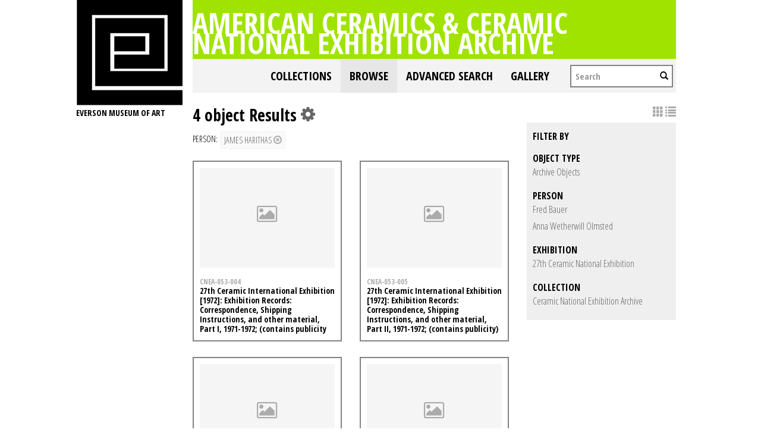

--- FILE ---
content_type: text/html; charset=UTF-8
request_url: https://collections.everson.org/index.php/Browse/getFacetHierarchyLevel/facet/type_facet/browseType/objects/key/489e0c0ba5d8303d60a8b75c012863c6/linkTo/morePanel
body_size: 100
content:
<div ><a href='#' data-item_id='656' class='caSubItems caSubItemtype_facet' title='View sub-items'>Archive Objects</a></div><script type="text/javascript">
	jQuery(document).ready(function() {
		jQuery(".caSubItemtype_facet").bind('click', function(e) {
			jQuery('#bMorePanel').load('/index.php/Browse/objects', { getFacet: 1, facet: 'type_facet', view: '', key: '489e0c0ba5d8303d60a8b75c012863c6', browseType: 'objects', id: jQuery(this).data('item_id'), isNav: 0}, 
				function(){jQuery("#bMorePanel").show(); 
				jQuery("#bMorePanel").mouseleave(function(){
					jQuery("#bMorePanel").hide();
				});
			}); 
			return false;
		});
	});
</script>